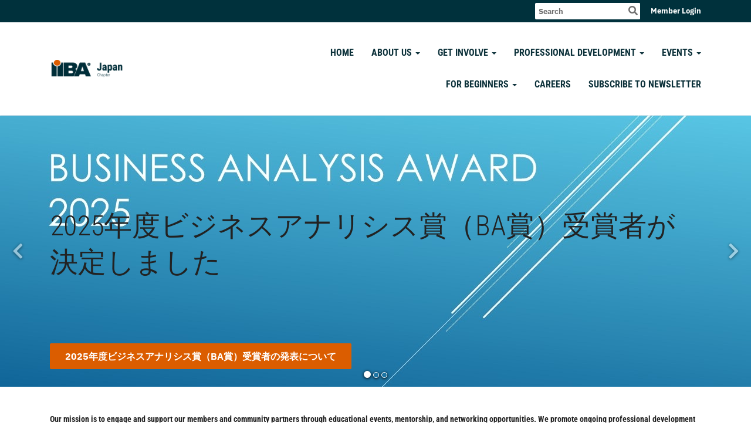

--- FILE ---
content_type: text/html
request_url: https://japan.iiba.org/news
body_size: 16126
content:
<!DOCTYPE html>
<html xmlns="http://www.w3.org/1999/xhtml" lang="en-us">


<head>
    <title>
    Home Page | Japan
</title>

<base href="https://japan.iiba.org/" id="baseHref" />
<link rel="canonical" href="https://japan.iiba.org/news" >
<meta charset="UTF-8">
<meta name="viewport" content="width=device-width, initial-scale=1">

<link href="https://globalassets.membernova.com" rel="preconnect">
<link href="https://fonts.gstatic.com" rel="preconnect" crossorigin>
<link href="https://connect.facebook.net" rel="preconnect" crossorigin>
<link rel="shortcut icon" href='https://clubrunner.blob.core.windows.net/00000400654/Favicon/favicon.png?time=639032817742287243' />
<link rel="apple-touch-icon" sizes="57x57" href='https://clubrunner.blob.core.windows.net/00000400654/Favicon/macIcon.png?time=639032817742282368' />
<link rel="apple-touch-icon" sizes="114x114" href='https://clubrunner.blob.core.windows.net/00000400654/Favicon/macIcon.png?time=639032817742282368' />
<link rel="apple-touch-icon" sizes="72x72" href='https://clubrunner.blob.core.windows.net/00000400654/Favicon/macIcon.png?time=639032817742282368' />
<link rel="apple-touch-icon" sizes="144x144" href='https://clubrunner.blob.core.windows.net/00000400654/Favicon/macIcon.png?time=639032817742282368' />


    <script type="text/javascript" src="https://globalassets.membernova.com/scripts/ajax/libs/jquery/3.5.1/jquery-3.5.1.min.js?_=639011444009302786"></script>
    <script type="text/javascript" src="https://globalassets.membernova.com/scripts/jquery-migrate/jquery-migrate-3.3.2.min.js?_=639011444009302786"></script>
    <script type="text/javascript" src="https://globalassets.membernova.com/scripts/maskedinput/1.4.1/jquery.maskedinput.min.js?_=639011444009302786"></script>
    <script type="text/javascript" src="https://globalassets.membernova.com/scripts/ajax/libs/jqueryui/1.12.1/jquery-ui.min.js?_=639011444009302786"></script>
    <script type="text/javascript" src="https://globalassets.membernova.com/scripts/ajax/jquery.validate/1.13.1/jquery.validate.min.js?_=639011444009302786"></script>
<script type="text/javascript" src="https://globalassets.membernova.com/scripts/ajax/mvc/4.0/jquery.validate.unobtrusive.min.js?_=639011444009302786"></script>
<script type="text/javascript" src="https://globalassets.membernova.com/scripts/ie7json.min.js?_=639011444009302786" defer></script>
<script type="text/javascript" src="https://globalassets.membernova.com/scripts/lazyload/lazyimage.min.js?_=639011444009302786" async></script>
<script type="text/javascript" src="https://globalassets.membernova.com/scripts/ajax/libs/jquery.imagesloaded/4.1.2/imagesloaded.pkgd.min.js?_=639011444009302786"></script>
<link type="text/css" rel="stylesheet" href="https://globalassets.membernova.com/scripts/fontawesome/latest/all.min.css?_=639011444009302786" media="print" onload="this.media='all'" />
<link type="text/css" rel="stylesheet" href="https://globalassets.membernova.com/css/jquery/ui/1.12.1/themes/smoothness/jquery-ui.min.css?_=639011444009302786" media="print" onload="this.media='all'" />
     <link type="text/css" rel="stylesheet" href="https://globalassets.membernova.com/templates/Portal-B2/IIBA/S3-OrangeTeal.dev.min.css?_=639011444009302786" />
    <link type="text/css" rel="stylesheet" href="https://globalassets.membernova.com/templates/Portal-B2/IIBA/IIBA-media.min.css?_=639011444009302786" media="print" onload="this.media='all'" />
    <script type="text/javascript" src="https://globalassets.membernova.com/scripts/bootstrap/3.4.1/bootstrap.min.js?_=639011444009302786"></script>
<script type="text/javascript" src="https://globalassets.membernova.com/scripts/bootstrap/custom/message.tooltip.progress.min.js?_=639011444009302786" async></script>
    <script type="text/javascript" src="https://globalassets.membernova.com/scripts/forms/forms.v2.min.js?_=639011444009302786" defer></script>
<script type="text/javascript" src="https://globalassets.membernova.com/scripts/navbar/navbar.all.min.js?_=639011444009302786" async></script>
<script type="text/javascript" src="https://globalassets.membernova.com/scripts/back.top.min.js?_=639011444009302786" defer></script>

     <script charset="utf-8" src="https://cdn.iframe.ly/embed.js?key=a28323fa94041abe8f6ae06645b5c3e1"></script>




    <script type="text/plain" data-category="functionality">        
        var appInsights=window.appInsights||function(a){
            function b(a){c[a]=function(){var b=arguments;c.queue.push(function(){c[a].apply(c,b)})}}var c={config:a},d=document,e=window;setTimeout(function(){var b=d.createElement("script");b.src=a.url||"https://az416426.vo.msecnd.net/scripts/a/ai.0.js",d.getElementsByTagName("script")[0].parentNode.appendChild(b)});try{c.cookie=d.cookie}catch(a){}c.queue=[];for(var f=["Event","Exception","Metric","PageView","Trace","Dependency"];f.length;)b("track"+f.pop());if(b("setAuthenticatedUserContext"),b("clearAuthenticatedUserContext"),b("startTrackEvent"),b("stopTrackEvent"),b("startTrackPage"),b("stopTrackPage"),b("flush"),!a.disableExceptionTracking){f="onerror",b("_"+f);var g=e[f];e[f]=function(a,b,d,e,h){var i=g&&g(a,b,d,e,h);return!0!==i&&c["_"+f](a,b,d,e,h),i}}return c
        }({
            instrumentationKey: "cd2f4192-fa55-4e47-8cb0-5c114645b93c"
        });

        window.appInsights=appInsights,appInsights.queue&&0===appInsights.queue.length&&appInsights.trackPageView();
    </script>



        <!-- Google Tag Manager -->
        <script type="text/plain" data-category="analytics">
            (function (w, d, s, l, i) {
            w[l] = w[l] || []; w[l].push({
            'gtm.start':
            new Date().getTime(), event: 'gtm.js'
            }); var f = d.getElementsByTagName(s)[0],
            j = d.createElement(s), dl = l != 'dataLayer' ? '&l=' + l : ''; j.async = true; j.src =
            'https://www.googletagmanager.com/gtm.js?id=' + i + dl; f.parentNode.insertBefore(j, f);
            console.log('Google Tag Manager is loaded (1)');
            })(window, document, 'script', 'dataLayer', 'GTM-WVNSPHPX');
            
        </script>
        <!-- End Google Tag Manager -->
        <!-- Google Tag Manager -->
        <script type="text/plain" data-category="analytics">
            (function (w, d, s, l, i) {
            w[l] = w[l] || []; w[l].push({
            'gtm.start':
            new Date().getTime(), event: 'gtm.js'
            }); var f = d.getElementsByTagName(s)[0],
            j = d.createElement(s), dl = l != 'dataLayer' ? '&l=' + l : ''; j.async = true; j.src =
            'https://www.googletagmanager.com/gtm.js?id=' + i + dl; f.parentNode.insertBefore(j, f);
            })(window, document, 'script', 'dataLayer', 'GTM-WVNSPHPX');
            console.log('Google Tag Manager is loaded (2)');
        </script>
        <!-- End Google Tag Manager -->




    <link rel="stylesheet" href="https://globalassets.membernova.com/scripts/cookieconsent-3.0.1/dist/cookieconsent.css?_=639011444009302786">

<script type="text/javascript" src='https://globalassets.membernova.com/scripts/cookieconsent-3.0.1/dist/cookieconsent.umd.js?_=639011444009302786' async></script>

<script type="text/javascript">
    function clearAllCookies() {
        var cookies = document.cookie.split("; ");
        for (var c = 0; c < cookies.length; c++) {
            var d = window.location.hostname.split(".");
            while (d.length > 0) {
                var cookieBase = encodeURIComponent(cookies[c].split(";")[0].split("=")[0]) + '=; expires=Thu, 01-Jan-1970 00:00:01 GMT; domain=' + d.join('.') + ' ;path=';
                var p = location.pathname.split('/');
                document.cookie = cookieBase + '/';
                while (p.length > 0) {
                    document.cookie = cookieBase + p.join('/');
                    p.pop();
                };
                d.shift();
            }
        }
    }

    function getRootDomain() {
        const hostname = window.location.hostname;

        // Split the hostname into parts
        const parts = hostname.split('.').reverse();

        // If the hostname has at least two parts (e.g., "sub.example.com"),
        // return the top-level domain and the second-level domain
        if (parts.length >= 2) {
            let domain = parts[1] + '.' + parts[0]; // "example.com"

            // Handle cases with country code top-level domains (e.g., "example.co.uk")
            if (parts.length > 2 && parts[0].length === 2 && parts[1].length === 2) {
                domain = parts[2] + '.' + parts[1] + '.' + parts[0]; // "example.co.uk"
            }

            return domain;
        }

        // If the hostname doesn't have multiple parts, return it as is (e.g., "localhost")
        return hostname;
    }




            window.addEventListener("load", function () {
                // Check if the 'cc_cookie' exists
                if (!document.cookie.split(';').some((item) => item.trim().startsWith('cc_cookie'))) {
                    // Clear all cookies if 'cc_cookie' is not found
                    clearAllCookies();
                }


                CookieConsent.run({
                    guiOptions: {
                        consentModal: {
                            layout: 'box wide',
                            position: 'bottom left',
                            flipButtons: true,
                        }
                    },

                    cookie: {
                        name: 'cc_cookie',
                        domain: 'japan.iiba.org' != '' ? 'japan.iiba.org' : getRootDomain(),
                        path: '/',
                    },

                    onFirstConsent: onFirstConsent,
                    onConsent: onConsent,
                    onChange: onConsentChange,

                    revision: 0, // increment this number to force showing the consent modal again

                    categories: {
                        necessary: {
                            enabled: true,  // this category is enabled by default
                            readOnly: true  // this category cannot be disabled
                        },
                        functionality: {
                            enabled: false,    //To be in compliance we need to let the pre ticked off for non necessary cookies.
                            readOnly: false,
                            autoClear: {
                                cookies: [
                                    {
                                        name: 'ai_session',   // string: exact cookie name
                                    },
                                    {
                                        name: 'ai_session',   // string: exact cookie name
                                        domain: 'clubrunner.ca'
                                    },
                                    {
                                        name: 'ai_session',   // string: exact cookie name
                                        domain: 'membernova.com'
                                    },
                                    {
                                        name: 'ai_user',   // string: exact cookie name
                                    },
                                    {
                                        name: 'ai_user',   // string: exact cookie name
                                        domain: 'clubrunner.ca'
                                    },
                                    {
                                        name: 'ai_user',   // string: exact cookie name
                                        domain: 'membernova.com'
                                    },                                    
                                    {
                                        name: /^__unam/,   // regex: match all cookies starting with '_unam'                                        
                                    },
                                    {
                                        name: /^__unam/,   // regex: match all cookies starting with '_unam'
                                        domain: 'clubrunner.ca'
                                    },
                                    {
                                        name: /^__unam/,   // regex: match all cookies starting with '_unam'
                                        domain: 'membernova.com'
                                    },
                                ]
                            },
                        },
                        analytics: {
                            enabled: false,    //To be in compliance we need to let the pre ticked off for non necessary cookies.
                            //AutoClear just clear the cookies when user change the preferences, it doesnt control it automatically
                            autoClear: {
                                cookies: [
                                    // clear analytics cookies from top-level domain
                                    {
                                        name: /^_ga/,   // regex: match all cookies starting with '_ga'
                                        domain: 'clubrunner.ca'
                                    },
                                    {
                                        name: '_gid',   // string: exact cookie name
                                        domain: 'clubrunner.ca'
                                    },
                                    {
                                        name: /^_ga/,   // regex: match all cookies starting with '_ga'
                                        domain: 'membernova.com'
                                    },
                                    {
                                        name: '_gid',   // string: exact cookie name
                                        domain: 'membernova.com'
                                    },
                                    // clear analytics cookies from current subdomain
                                    {
                                        name: /^_ga/,   // regex: match all cookies starting with '_ga'                                        
                                    },
                                    {
                                        name: '_gid',   // string: exact cookie name                                        
                                    },
                                ]
                            },                           
                        },
                        advertising: {
                            enabled: false, //To be in compliance we need to let the pre ticked off for non necessary cookies.
                            readOnly: false
                        }
                    },

                    language: {
                        default: 'en',
                        translations: {
                            en: {
                                consentModal: {
                                    title: 'We Use Cookies',
                                    description: "We use cookies to improve your browsing experience, secure our platform, and analyze our traffic. For more information about what cookies we use and how, please review our <a href='http://japan.iiba.org/cookie-policy'>Cookie Policy</a>. <br> {{revisionMessage}}",
                                    revisionMessage: 'We have updated our cookie policy. Please review the changes before continuing.', //This message will be shown when the revision is increased and the modal is displayed again
                                    acceptAllBtn: 'Accept All',
                                    acceptNecessaryBtn: 'Reject All',
                                    showPreferencesBtn: 'Manage Preferences',
                                    footer: `
                                        <a href='http://japan.iiba.org/privacy-policy'>Privacy Statement</a>
                                        <a href='http://japan.iiba.org/cookie-policy'>Cookie Policy</a>
                                    `
                                },
                                preferencesModal: {
                                    title: 'Manage Cookie Preferences',                                    
                                    acceptAllBtn: 'Accept All',
                                    acceptNecessaryBtn: 'Reject All',
                                    savePreferencesBtn: 'Save Preferences',
                                    closeIconLabel: 'Close',
                                    sections: [
                                        {
                                            title: 'Cookie Usage',
                                            description: 'We use cookies to optimize your experience, personalize content, and gather data to improve performance.'
                                        },
                                        {
                                            title: 'Strictly Necessary Cookies',
                                            description: 'These cookies are essential for the proper functioning of the website and cannot be disabled.',                                            
                                            linkedCategory: 'necessary'
                                        },
                                        {
                                            title: 'Functionality Cookies',
                                            description: 'These cookies collect information to enable enhanced functionality and personalization on our website. Without them, some or all services may not function properly. All of the data is anonymized and cannot be used to identify you.',
                                            linkedCategory: 'functionality'
                                        },
                                        {
                                            title: 'Performance &amp; Analytics Cookies',
                                            description: 'These cookies collect information about how you use our website so that we may improve the performance and track engagement. All of the data is anonymized and cannot be used to identify you.',
                                            linkedCategory: 'analytics'
                                        },
                                        {
                                            title: 'Advertisement Cookies',
                                            description: 'These cookies are used to provide visitors with customized advertisements based on the pages you visited previously and to analyze the effectiveness of the ad campaigns.',
                                            linkedCategory: 'advertising'
                                        },
                                        {
                                            title: 'Understanding Your Cookie Preferences',
                                            description: "If you have questions about your options or you need more information, please visit our <a href='http://japan.iiba.org/cookie-policy'>Cookie Policy</a>."
                                        }
                                    ]
                                }
                            }
                        }
                    }
                });

            });

            function onFirstConsent() {                
                updateGtmGaConsent();
                updateUserConsent();
            }

            function onConsentChange() {                
                updateGtmGaConsent();
                updateUserConsent();
            }

            function onConsent() {
                //Attention this function is triggered every page load, if you want to get the consent when the user accept or revoked the cookies you have to use onConsentChange                
            }

            function updateGtmGaConsent() {               
                //TODO: Implement the logic to update the google tag manager consent

                //This was a test but it's not working 
                // let preferences = {
                //     analytics_storage: "denied",
                //     ad_storage: "denied",
                //     ad_user_data: "denied",
                //     ad_personalization: "denied"
                // };


                // CookieConsent.getUserPreferences().acceptedCategories.forEach(category => {
                //     if (category === 'analytics') {
                //         preferences.analytics_storage = "granted";
                //     }
                //     if (category === 'advertising') {
                //         preferences.ad_storage = "granted";
                //         preferences.ad_user_data = "granted";
                //         preferences.ad_personalization = "granted";
                //     }
                // });

                // if (preferences) {
                //     setTimeout(function () {
                        
                //         window.dataLayer = window.dataLayer || [];

                //         function gtag() {
                //             window.dataLayer.push(arguments);
                //         }

                //         gtag("consent", "update", preferences);

                //         console.log("gtag sent!");

                //         setTimeout(function () {
                //             window.location.reload();
                //         }, 1000);

                //     }, 1000);                 
                // }
            }

            function updateUserConsent(cookieConsent) {
                // Retrieve all the fields
                const cookie = CookieConsent.getCookie();
                const preferences = CookieConsent.getUserPreferences();

                // Prepare the content
                const userConsent = {
                    consentId: cookie.consentId,
                    revision: cookie.revision,
                    acceptType: preferences.acceptType,
                    acceptedCategories: preferences.acceptedCategories,
                    rejectedCategories: preferences.rejectedCategories
                };

                // Send the data to backend                
                fetch('/400654/cookie-policy/log', {
                    method: 'POST',
                    headers: {
                        'Content-Type': 'application/json'
                    },
                    body: JSON.stringify(userConsent)
                });

            }
        </script>

    
</head>

<body id="bodyContent">
    
        <!-- Google Tag Manager (noscript) -->
        <noscript>
            <iframe src="https://www.googletagmanager.com/ns.html?id=GTM-WVNSPHPX"
                    height="0" width="0" style="display:none;visibility:hidden"></iframe>
        </noscript>
        <!-- End Google Tag Manager (noscript) -->
        <!-- Google Tag Manager (noscript) -->
        <noscript>
            <iframe src="https://www.googletagmanager.com/ns.html?id=GTM-WVNSPHPX"
                    height="0" width="0" style="display:none;visibility:hidden"></iframe>
        </noscript>
        <!-- End Google Tag Manager (noscript) -->

    
<div id="fb-root"></div>

    <script>
              document.addEventListener('DOMContentLoaded', function () 
              {
                  document.querySelectorAll('fb\\:like, .fb-like, .fb_iframe_widget').forEach(el => el.style.display = 'none');
              });
    </script>
    <script type="text/plain" data-category="functionality">
        (function (d, s, id) {
        var js, fjs = d.getElementsByTagName(s)[0];
        if (d.getElementById(id)) return;
        js = d.createElement(s); js.id = id;
        js.src = "https://connect.facebook.net/en_US/all.js#xfbml=1";
        fjs.parentNode.insertBefore(js, fjs);
        } (document, 'script', 'facebook-jssdk'));
    </script>


        <div class="navbar-fixed-top float-menu">

            

    <div class="login-band">
        <div class="container">
            <div class="loginbar">
                


                <div class="login-area">
                    
    <div class="input-group search-bar">
        <span class="input-group-addon">
            <a onclick="doSearch()"><i class="fas fa-search"></i></a>
        </span>
        <input id="searchString" type="search" class="field-control search-string" placeholder="Search" aria-label="search">
        
    </div><!-- /input-group -->

<div class='loginArea2'>
    <div class="loginArea3">

            <span class="logout-link">
                <a href="https://web.membernova.com/400654/User/Login?OriginalUrl=5Yn94TlzyC5kE3IEwN0IbSD7jcvynIW3Ri70gFABixYdi14WNiD0cyZLGU7rV7KU">Member Login</a>
            </span>
    </div>
</div>

<script type="text/javascript">

    $(function () {
        $("#searchString").keyup(function (event) {
            if (event.keyCode == 13) {
                doSearch();
            }
        });
    });


    function doSearch() {
        var searchString = $("#searchString").val();

        searchString = replaceAll(searchString, ".", "-~0-");
        searchString = replaceAll(searchString, "%", "-~1-");
        searchString = replaceAll(searchString, "?", "-~2-");
        searchString = replaceAll(searchString, ":", "-~3-");
        searchString = replaceAll(searchString, "/", "-~4-");
        searchString = replaceAll(searchString, "+", "-~5-");
        searchString = replaceAll(searchString, "*", "-~6-");
        searchString = replaceAll(searchString, "&", "-~7-");
        searchString = replaceAll(searchString, "\"", "-~8-");

        searchString = encodeURIComponent(searchString);
        console.log(searchString);
        var redirectUrl = $('#baseHref').attr("href") + "Search/" + searchString;

        console.log(redirectUrl);

        window.location.href = redirectUrl;
    }

    //	function replaceAll(str, find, replace) {
    //	    return str.replace(new RegExp(find, 'g'), replace);
    //	}

    function replaceAll(str, search, replacement) {
        return str.split(search).join(replacement);
    };

    // Search focus
    $('#searchString').on('focus', function () {
        $('.input-group-addon').addClass('focus');
        $(this).addClass('active');
    });

    $('#searchString').on('focusout', function () {
        $('.input-group-addon').removeClass('focus');
    });
</script>

                </div>

            </div>
        </div>
    </div>

<div id="TraceInfo">
    
</div>
            
                
                    


<nav class="navbar navbar-default" aria-label="page navigation">
    <div class="container float-menu-vertical-align">
        <div class="navbar-header">
            <button type="button" class="navbar-toggle" data-toggle="collapse" data-target="#navbar" aria-expanded="false" aria-controls="navbar">
                <span class="sr-only">Toggle navigation</span>
                <span class="icon-bar"></span>
                <span class="icon-bar"></span>
                <span class="icon-bar"></span>
            </button>
                <a href="" class="navbar-brand" tabindex="-1">
                            <img src="https://clubrunner.blob.core.windows.net/00000400654/ThemeLogos/en-us/LightBG_japan-website-logo-inline-dark.png" alt="Japan logo" role="img" />
                </a>
        </div>
        <div class="navbar-collapse collapse" id="navbar" aria-expanded="true">
            <ul class="nav navbar-nav">
                <li class=""><a href=" " target="_self" title="" class="" tabindex="0">Home</a></li><li class="dropdown"><a class="dropdown-toggle" data-toggle="dropdown" title="" tabindex="0" aria-haspopup="true" aria-expanded="false">ABOUT US<b class="caret" aria-hidden="true"></b></a><ul class="dropdown-menu"><li class=""><a href="page/about-iiba" target="_self" title="About IIBA" class="" tabindex="0">About IIBA</a></li><li class=""><a href="page/governance" target="_self" title="" class="" tabindex="0">Governance</a></li><li class=""><a href="page/chapter-officers" target="_self" title="" class="" tabindex="0">Chapter Officers</a></li><li class=""><a href="page/committees(部会・委員会)" target="_self" title="" class="" tabindex="0">Committees(部会・委員会活動)</a></li><li class=""><a href="singleemail/contactus" target="_self" title="" class="" tabindex="0">Contact Us(問合せ先)</a></li><li class=""><a href="page/aboutba" target="_self" title="" class="" tabindex="0">about　BA</a></li><li class="dropdown"><a class="dropdown-toggle" data-toggle="dropdown" title="IIBA JAPAN CHAPTER" tabindex="0" aria-haspopup="true" aria-expanded="false">Japan Chapter<b class="caret" aria-hidden="true"></b></a><ul class="dropdown-menu"><li class=""><a href="https://www.iiba.org/footer/policies/iiba-privacy-policy/" target="_blank" title="" class="" tabindex="0">Privacy Policy</a></li><li class=""><a href="page/privacy-policy" target="_self" title="PRIVACY POLICY" class="" tabindex="0">Privacy policy (日本支部)</a></li><li class=""><a href="page/ci-and-trademark-policy" target="_self" title="CIと商標のポリシー " class="" tabindex="0">CI and Trademark Policy</a></li><li class=""><a href="https://www.iiba.org/footer/terms-of-use/" target="_blank" title="" class="" tabindex="0">Terms of Use</a></li><li class=""><a href="page/sponsoring-organization" target="_self" title="" class="" tabindex="0">Sponsoring Organization (協賛団体)</a></li><li class="dropdown"><a class="dropdown-toggle" data-toggle="dropdown" title="" tabindex="0" aria-haspopup="true" aria-expanded="false">Member Only (会員限定：ログインが必要です)<b class="caret" aria-hidden="true"></b></a><ul class="dropdown-menu"><li class=""><a href="page/2025年度iiba®日本支部年次総会資料" target="_self" title="" class="" tabindex="0">2025年度IIBA®日本支部年次総会資料</a></li><li class=""><a href="page/日本支部開催セミナー動画公開" target="_self" title="" class="" tabindex="0">日本支部セミナー動画公開</a></li><li class=""><a href="page/ba-frontline" target="_self" title="" class="" tabindex="0">BAFrontline (会員専用)</a></li><li class=""><a href="page/2024-iiba日本支部フォーラム講演資料等の共有" target="_self" title="" class="" tabindex="0">2025IIBA日本支部フォーラム講演資料共有</a></li></ul></li><li class=""><a href="page/public-notice" target="_self" title="" class="" tabindex="0">電子公告</a></li></ul></li><li class=""><a href="https://store.iiba-japan.org/" target="_self" title="" class="" tabindex="0">IIBA日本支部ブックストア</a></li><li class=""><a href="page/japanese-contents" target="_self" title="" class="" tabindex="0">Japanese Contents</a></li><li class=""><a href="page/ba_frotline_intro" target="_self" title="" class="" tabindex="0">BA Frontline</a></li></ul></li><li class="dropdown"><a class="dropdown-toggle" data-toggle="dropdown" title="" tabindex="0" aria-haspopup="true" aria-expanded="false">GET INVOLVE<b class="caret" aria-hidden="true"></b></a><ul class="dropdown-menu"><li class=""><a href="https://www.iiba.org/business-analysis-membership/how-to-become-a-member/" target="_blank" title="" class="" tabindex="0">会員加入はこちら（本部サイト）</a></li><li class=""><a href="page/membership(個人会員)" target="_self" title="" class="" tabindex="0">MemberShip (個人会員)</a></li><li class=""><a href="page/1-column-11" target="_self" title="" class="" tabindex="0">Sponcer (法人スポンサー)</a></li><li class=""><a href="page/volunteer" target="_self" title="" class="" tabindex="0">Volunteer (日本支部ボランティア)</a></li></ul></li><li class="dropdown"><a class="dropdown-toggle" data-toggle="dropdown" title="" tabindex="0" aria-haspopup="true" aria-expanded="false">PROFESSIONAL DEVELOPMENT<b class="caret" aria-hidden="true"></b></a><ul class="dropdown-menu"><li class=""><a href="https://www.iiba.org/business-analysis-certifications/iiba-certifications/" target="_blank" title="" class="" tabindex="0">Certification (本部)</a></li><li class=""><a href="page/cert_info" target="_self" title="" class="" tabindex="0">Certification (認定)</a></li><li class=""><a href="page/cert_rpt" target="_self" title="" class="" tabindex="0">Success Stories (合格体験記)</a></li><li class=""><a href="page/eep" target="_blank" title="" class="" tabindex="0">EEP (教育プロバイダー)</a></li></ul></li><li class="dropdown"><a class="dropdown-toggle" data-toggle="dropdown" title="" tabindex="0" aria-haspopup="true" aria-expanded="false">EVENTS<b class="caret" aria-hidden="true"></b></a><ul class="dropdown-menu"><li class=""><a href="events/calendar" target="_self" title="" class="" tabindex="0">Chapter Events</a></li><li class=""><a href="https://www.iiba.org/professional-development/knowledge-centre/webinars/" target="_blank" title="" class="" tabindex="0">IIBA Webinars</a></li></ul></li><li class="dropdown"><a class="dropdown-toggle" data-toggle="dropdown" title="入門編" tabindex="0" aria-haspopup="true" aria-expanded="false">FOR BEGINNERS<b class="caret" aria-hidden="true"></b></a><ul class="dropdown-menu"><li class=""><a href="page/for-bigineers" target="_self" title="" class="" tabindex="0">ビジネスアナリシス初学者のみなさまへ</a></li></ul></li><li class=""><a href="https://www.iiba.org/career-resources/careercenter/" target="_blank" title="" class="" tabindex="0">CAREERS</a></li><li class=""><a href="form/subscribe-to-newsletter" target="_self" title="" class="" tabindex="0">SUBSCRIBE TO NEWSLETTER</a></li>
            </ul>
        </div>
    </div>
</nav>
                

        </div>
    <main class="main-content-wrapper homepage custom-home-page">
        <div class="content-wrapper">
            
        </div>
        


<div class="HomeContentWrapper">
    
<script type="text/javascript" src="https://globalassets.membernova.com/scripts/uiblock/jquery.blockUI.min.js?_=639011444009302786" async></script>

<div style="display: none;" id="blockUiMessage">
    <div id="bulletinPublishing2"><i class="fas fa-spinner fa-spin"></i></div>
</div>

<script type="text/javascript">
    // Prevent multiple submit
    var canBlock = true;
    $(function ()
    {
        $('form').submit(function()
        {
            // Don't block UI on CkEditor5 EmbedMedia form submit.
            if (this.classList.contains('ck-media-form')) {
                return;
            }
            if (!canBlock)
            {
                return true;
            }
            else
                if ($("form").valid())
                {
                    blockUi();
                    return true;
                }
                else
                {
                    return false;
                }
        });
    });


    function blockUi()
    {
        $.blockUI(
            {
                theme: true,
                title: '',
                message: $("#blockUiMessage"),
                baseZ: 2000,
                draggable: false,
                onBlock: function() {
					$(".blockPage").addClass( "" )
				}

            });
    }

    function unBlockUi()
    {
        $.unblockUI();

    }


    function setNoBlock(){
        canBlock = false;
    }

    function setBlock() {
        canBlock = true;
    }
</script>
		

    <section class="band-1 band-wrapper">
        <div class="single-column">
            <section class="PageWidget" style="">
    <div class="boxContainer1NoFrameNoBorder">
        <div class="boxContainer2NoFrameNoBorder">
            <div class="MainWidgetWrapper carousel">
                <div class="WidgetNoBorder " style="">
                    <div style="">
                        <div class="WidgetWrapper">
                            



<script type="text/javascript">
    try{
        isSwiperResourcesAlreadyIncluded; 
    }
    catch(e) {
        if(e.name == "ReferenceError") {
            isSwiperResourcesAlreadyIncluded = true;
            var linkCSS = document.createElement('link');
            document.getElementsByTagName('head')[0].appendChild(linkCSS);
            linkCSS.rel = 'stylesheet';
            linkCSS.type = 'text/css';
            linkCSS.href = 'https://globalassets.membernova.com/scripts/swiper/swiper.min.css?_=638987266468803240';
            var scriptSwipe = document.createElement('script');
            document.getElementsByTagName('head')[0].appendChild(scriptSwipe);
            scriptSwipe.id = 'swiperScript';
            scriptSwipe.type  = 'text/javascript';
            scriptSwipe.async = true;
            scriptSwipe.src   = 'https://globalassets.membernova.com/scripts/swiper/swiper.min.js?_=638987266468803240';
        }
    }
</script>


    <script type="text/javascript">

    $(function () {
        $('#C0D4426C3AD45411983C2BAB4454E808E .swiper-container.carousel-scrollable').each(function (n) {

            if ('C0D4426C3AD45411983C2BAB4454E808E' !== '') {
                n = 'C0D4426C3AD45411983C2BAB4454E808E-' + n;
            }

            var swipeClass = 'carousel-scrollable-' + n;

            if (!$(this).hasClass(swipeClass)) {
                $(this).addClass('carousel-scrollable-' + n).attr('data-swipe', n);
                var SwiperItem = 'carouselScrollable' + n;

                var PagingControl = 'carouselScrollable-pagination-' + n;
                var SwipeNext = 'carouselScrollable-button-next-' + n;
                var SwipePrev = 'carouselScrollable-button-prev-' + n;
                var prevRatio = 0.0;

                swiperPagination($(this), PagingControl);
                swiperControls($(this), SwipeNext, SwipePrev);

                if (typeof Swiper != 'function') {
                    $.getScript('https://globalassets.membernova.com/scripts/swiper/swiper.min.js?_=638987266468803240').then(function () {
                        swiperInitSettings();
                        swiperInit();
                    })
                } else {
                    swiperInitSettings();
                    swiperInit();
                }

                function swiperInitSettings() {
                    SwiperItem = new Swiper('.swiper-container.carousel-scrollable.carousel-scrollable-' + n, {
                        // Optional parameters
                        direction: 'horizontal',
                        loop: true,
                        preloadImages: true,
                        // updateOnImagesReady: true, // optional
                        slidesPerView: 'auto', 
                        spaceBetween: 0, 
                        effect: 'slide',  //"slide", "fade", "cube", "coverflow" or "flip"
                        centeredSlides: false,
                        //grabCursor: true,
                        parallax: true,
                        // init: false,
                        observer: true,
                        observeParents: true,

                        lazy: {
                            loadPrevNext: true,
                        },
                        watchSlidesVisibility: true,
                        loadOnTransitionStart: true,
                                                loadPrevNext: true,
                        allowTouchMove: true,
                        autoplay: {
                            delay: 3000,
                            speed: 3000,
                            disableOnInteraction: false,
                            stop: true,
                        },
                        pagination: {
                            el: '.' + PagingControl,
                            clickable: true,
                            type: 'bullets', //"bullets", "fraction", "progressbar" or "custom"
                            dynamicBullets: false, // only few bullets will display at one time
                            modifierClass: 'swiper-pagination-', //CustomBullet = null,
                            bulletClass: 'swiper-pagination-bullet',
                            bulletActiveClass: 'swiper-pagination-bullet-active',
                        },

                        // Navigation arrows
                        navigation: {
                            nextEl: '.' + SwipeNext,
                            prevEl: '.' + SwipePrev,
                        },
                        //loopAdditionalSlides: 10,
                        //loopedSlides: 10,\
                        autoHeight: true,
                        init: false,
                        //hashNavigation: {
                        //    watchState: true,
                        //    replaceState: true
                        //},
                        on: {
                            init: function () {
                                //SwiperItemAnimation.init(this).animate();
                                if ($('#preview-container, #divThemeType').length) {
                                    disableSwiper(SwiperItem);
                                }

                                else {
                                    swiperResize(SwiperItem);
                                        swiperPause(SwiperItem, swipeClass);
                                }
                                                            },
                            slideChange: function () {
                                //SwiperItemAnimation.init(this).animate();
                            }
                        },

                    })
                }

                $(window).on('resize load', function () {
                    if ($('#preview-container, #divThemeType').length) {
                        disableSwiper(SwiperItem);
                    }

                    else {
                        swiperResize(SwiperItem);
                    }
                                    });

                function swiperPagination(swiper, paging) {
                    if ($(swiper).siblings('.swiper-pagination').length) {
                        $(swiper).siblings('.swiper-pagination').addClass(paging);
                    }
                    else if ($(swiper).find('.swiper-pagination').length) {
                        $(swiper).find('.swiper-pagination').addClass(paging);
                    }
                }

                function swiperControls(swiper, next, prev) {
                    if ($(swiper).siblings('.swiper-controls').length) {
                        $(swiper).siblings('.swiper-controls').children('.swiper-button-prev').addClass(prev);
                        $(swiper).siblings('.swiper-controls').children('.swiper-button-next').addClass(next);
                    }
                    else if ($(swiper).find('.swiper-controls').length) {
                        $(swiper).find('.swiper-controls').children('.swiper-button-prev').addClass(prev);
                        $(swiper).find('.swiper-controls').children('.swiper-button-next').addClass(next);
                    }
                }

                function toggleSwiper(swiper) {
                    swiper.update();
                }

                function swiperInit() {
                    if ($('#preview-container, #divThemeType').length) {
                        SwiperItem.init();
                    }
                    else {
                        SwiperItem.init();
                    }
                }

                function disableSwiper(swiper) {
                    swiper.autoplay.stop();
                    //swiper.noSwiping == false;
                    swiper.allowSlideNext = false;
                    swiper.allowSlidePrev = false;
                    swiper.allowTouchMove = false;
                }


                function swiperResize(swiper) {
                    if ("True" == "True" && $('.' + swipeClass).attr('data-init') == true) {
                        if ($('.' + swipeClass).closest('.card-swipe').find('.swiper-controls').length) {
                            if ($('.' + swipeClass).closest('.card-swipe').find('.swiper-controls').css('display') == 'none') {
                                $('.' + swipeClass).closest('.card-swipe');
                                SwiperItem.autoplay.stop();
                            }
                            else {
                                $('.' + swipeClass).closest('.card-swipe');
                                SwiperItem.autoplay.start();
                            }
                        }
                    }
                }

                function swiperPause(swiper) {
                    var swipeParent = $('.' + swipeClass).parent();
                    //console.log('Item: ' + $(swiper).attr('class'));
                    $(swipeParent).addClass('autoplay-started');
                    $(swipeParent).on('focusin', function () {
                        if ($(this).has(document.activeElement).length && $(this).hasClass('autoplay-started')) {
                            $(this).removeClass('autoplay-started').addClass('autoplay-stopped');
                            swiper.autoplay.stop();
                        }
                    }).on('focusout', function () {
                        if ($(this).has(document.activeElement).length == 0 && $(this).hasClass('autoplay-stopped')) {
                            $(this).removeClass('autoplay-stopped').addClass('autoplay-started');
                            if (!$(this).hasClass('swiper-onhover')) {
                                swiper.autoplay.start();
                            }
                        }
                    });
                    $(swipeParent).on('mouseover', function () {
                        $(this).addClass('swiper-onhover');
                        if ($(this).hasClass('autoplay-started')) {
                            swiper.autoplay.stop();
                        }
                    }).on('mouseout', function () {
                        $(this).removeClass('swiper-onhover');
                        if ($(this).hasClass('autoplay-started')) {
                            swiper.autoplay.start();
                        }
                    });
                }
                
                // Set up intersection observer
                function intersectObserverStart() {
                    window.addEventListener("load", function (event) {
                        boxElement = document.querySelector('.swiper-container.carousel-scrollable.carousel-scrollable-' + n);
                        createObserver();
                    }, false);
                }

                function createObserver() {
                    var observer;

                    var options = {
                        root: null,
                        rootMargin: "100px 0px 100px 0px",
                        threshold: 0.0
                    };

                    observer = new IntersectionObserver(handleIntersect, options);
                    observer.observe(boxElement);
                }

                function buildThresholdList() {
                    var thresholds = [];
                    var numSteps = 20;

                    for (var i=1.0; i<=numSteps; i++) {
                    var ratio = i/numSteps;
                        thresholds.push(ratio);
                    }

                    thresholds.push(0);
                    return thresholds;
                }

                function handleIntersect(entries, observer) {
                    // Function to make IE9+ support forEach: // without causes carousel to break
                    if (window.NodeList && !NodeList.prototype.forEach) {
                        NodeList.prototype.forEach = Array.prototype.forEach;
                    }

                    entries.forEach( function(entry) {
                        if (entry.intersectionRatio > prevRatio) {
                            if ($('.' + swipeClass).attr('data-init')) {
                                SwiperItem.autoplay.start();
                            }
                            else {
                                SwiperItem.init();
                                $('.' + swipeClass).attr('data-init', 'true')
                            }
                        } 

                        else if ($('.' + swipeClass).attr('data-init')) {
                            SwiperItem.autoplay.stop();
                        }
                        
                        prevRatio = entry.intersectionRatio;
                    });
                }
            }
        });
    });

    </script>

<div id="C0D4426C3AD45411983C2BAB4454E808E" class="carousel-container column-count-3">
    <div class="swiper-container carousel-scrollable">
        <div class="swiper-wrapper">
                <div class="swiper-slide">
                    <div class="item active">
                            <div class="carousel-background" style="">
                                <img class="carousel-img" style="filter: opacity(1);" src="https://clubrunner.blob.core.windows.net/00000400654/Carousels/dynamic-carousel-3/BA-E8-B3-9E2025-E7-99-BA-E8-A1-A8_20251120-020518.jpg" srcset="https://clubrunner.blob.core.windows.net/00000400654/mobile/Carousels/dynamic-carousel-3/BA-E8-B3-9E2025-E7-99-BA-E8-A1-A8_20251120-020518.jpg 800w, https://clubrunner.blob.core.windows.net/00000400654/Carousels/dynamic-carousel-3/BA-E8-B3-9E2025-E7-99-BA-E8-A1-A8_20251120-020518.jpg 1980w" data-sizes="(max-width: 800px) 800px, 1980px" loading="lazy">

                            </div>
                            <div class="carousel-content content-bottom">
                                <div class="content-container">
                                    <div class="content-block">
                                                <h1 class="carousel-title"></h1>
                                                <div class="carousel-description"><h1>2025年度ビジネスアナリシス賞（BA賞）受賞者が決定しました</h1>

<div>&nbsp;</div>

<div>&nbsp;</div>

<div>&nbsp;</div>
</div>

                                                <a class="btn btn-primary" href="https://japan.iiba.org/page/ba-award-2025/" target="_blank">2025&#x5E74;&#x5EA6;&#x30D3;&#x30B8;&#x30CD;&#x30B9;&#x30A2;&#x30CA;&#x30EA;&#x30B7;&#x30B9;&#x8CDE;&#xFF08;BA&#x8CDE;&#xFF09;&#x53D7;&#x8CDE;&#x8005;&#x306E;&#x767A;&#x8868;&#x306B;&#x3064;&#x3044;&#x3066;</a>
                                    </div>
                                </div>
                            </div>
                    </div>
                </div>
                <div class="swiper-slide">
                    <div class="item ">
                            <div class="carousel-background" style="">
                                    <img class="carousel-img swiper-lazy" style="filter: opacity(1);" src="https://clubrunner.blob.core.windows.net/00000400654/tiny/Carousels/dynamic-carousel-3/Banner-1920x600-3.jpg" data-src="https://clubrunner.blob.core.windows.net/00000400654/Carousels/dynamic-carousel-3/Banner-1920x600-3.jpg" data-srcset="https://clubrunner.blob.core.windows.net/00000400654/mobile/Carousels/dynamic-carousel-3/Banner-1920x600-3.jpg 800w, https://clubrunner.blob.core.windows.net/00000400654/tablet/Carousels/dynamic-carousel-3/Banner-1920x600-3.jpg 1600w, https://clubrunner.blob.core.windows.net/00000400654/Carousels/dynamic-carousel-3/Banner-1920x600-3.jpg 1980w" data-sizes="(max-width: 800px) 800px, (max-width: 1600px) 1600px, 1980px" loading="lazy">

                            </div>
                            <div class="carousel-content content-bottom">
                                <div class="content-container">
                                    <div class="content-block">
                                                <h1 class="carousel-title"></h1>
                                                <div class="carousel-description"><div><strong><span style="color:#000000"><span style="font-family:roboto condensed,roboto_condensed variant0,tofu"><span style="font-size:48px">IIBAに参加してみませんか</span></span></span></strong></div>

<div><span style="font-family:ibm plex sans,ibm_plex_sans,ibm_plex_sans variant1,tofu"><span style="color:#000000"><span style="font-size:24px">IIBA日本支部では、日本のビジネスアナリシス・コミュニティの皆さんに対して<br />
いろんなイベントを企画しています。これから開催されるイベントを確認してみてください。</span></span></span></div>
</div>

                                                <a class="btn btn-primary" href="events/calendar">&#x30A4;&#x30D9;&#x30F3;&#x30C8;&#x30AB;&#x30EC;&#x30F3;&#x30C0;&#x30FC;</a>
                                    </div>
                                </div>
                            </div>
                    </div>
                </div>
                <div class="swiper-slide">
                    <div class="item ">
                            <div class="carousel-background" style="">
                                    <img class="carousel-img swiper-lazy" style="filter: opacity(1);" src="https://clubrunner.blob.core.windows.net/00000400654/thumb/Carousels/dynamic-carousel-3/Banner-1920x600-2.jpg" data-src="https://clubrunner.blob.core.windows.net/00000400654/Carousels/dynamic-carousel-3/Banner-1920x600-2.jpg" data-srcset="https://clubrunner.blob.core.windows.net/00000400654/Carousels/dynamic-carousel-3/Banner-1920x600-2.jpg 1980w" data-sizes="1980px" loading="lazy">

                            </div>
                            <div class="carousel-content content-bottom">
                                <div class="content-container">
                                    <div class="content-block">
                                                <h1 class="carousel-title"></h1>
                                                <div class="carousel-description"><div><span style="font-size:48px"><strong><span style="font-family:roboto condensed,roboto_condensed variant0,tofu"><span style="color:#000000">Join Us</span></span></strong></span></div>

<div>&nbsp;</div>

<div><span style="font-size:24px"><span style="color:#000000"><span style="font-family:ibm plex sans,ibm_plex_sans,ibm_plex_sans variant1,tofu">We host events for our local business ananlysis community.</span></span></span></div>

<div><span style="font-size:24px"><span style="color:#000000"><span style="font-family:ibm plex sans,ibm_plex_sans,ibm_plex_sans variant1,tofu">Take a look at our upcoming events.</span></span></span></div>
</div>

                                                <a class="btn btn-primary" href="events/calendar">Events Calendar</a>
                                    </div>
                                </div>
                            </div>
                    </div>
                </div>
        </div>

            <!-- Add Pagination -->
            <div class="swiper-pagination swiper-pagination-bottom"></div>

        <div class="swiper-controls">
            <!-- If we need navigation buttons -->
            <div class="left swiper-button-prev carousel-control">
                <!-- Icon Left - Below: remove to not show -->
                <i class="swiper-icon fas-icon fa-chevron-left " aria-hidden="true"></i>
                <!-- Do not remove sr-only: screen reader -->
                <span class="sr-only">Previous</span>
            </div>
            <div class="right swiper-button-next carousel-control">
                <!-- Icon Right - Below: remove to not show -->
                <i class="swiper-icon fas-icon fa-chevron-right " aria-hidden="true"></i>
                <!-- Do not remove sr-only: screen reader -->
                <span class="sr-only">Next</span>
            </div>
        </div>
    </div>
</div>


                        </div>
                    </div>
                </div>
            </div>
        </div>
    </div>
</section>
        </div>
    </section>

    <section class="band-2 band-wrapper">
        <div class="container">
            <div class="col-xs-12 single-column">
                <section class="PageWidget" style="">
    <div class="boxContainer1NoFrameNoBorder">
        <div class="boxContainer2NoFrameNoBorder">
            <div class="MainWidgetWrapper">
                <div class="WidgetNoBorder " style="">
                    <div style="">
                        <div class="WidgetWrapper">
                            

<div class="preformatted preformatted-single-text">
    <div class="row">
        <div class="col-xs-12 preformatted-content">
            
    <div class="predefined-content">
        <div class="inlineEditor" contenteditable="false" id="bcw_5a55f9e2-e54b-45d7-9a43-a3d74b041521_9e203b38-b3f4-4a33-9e4a-73720a693f8c" widgetname="Content" widgetid="31587445-68a3-47f4-a23e-abd23af0c439" widgetdataid="5a55f9e2-e54b-45d7-9a43-a3d74b041521" areaid="9e203b38-b3f4-4a33-9e4a-73720a693f8c" widgetsystemname="PagePredefined" title="" ckeditortoolbarsname="CkEditorToolBarLight">
            <div>
<h3><span style="font-size:14px">Our mission is to engage and support our members and community partners through educational events, mentorship, and networking opportunities. We promote ongoing professional development and certification specific to the standards and practices of Business Analysis</span></h3>
</div>

            </div>
    </div>

        </div>
    </div>
</div>

                        </div>
                    </div>
                </div>
            </div>
        </div>
    </div>
</section><section class="PageWidget" style="">
    <div class="boxContainer1">
        <div class="boxContainer2">
            <div class="MainWidgetWrapper">
                <div class="boxContentCon1 " style="">
                    <div style="">
                        <div class="WidgetWrapper">
                            

<div class="preformatted preformatted-single-text">
    <div class="row">
        <div class="col-xs-12 preformatted-content">
            
    <div class="predefined-content">
        <div class="inlineEditor" contenteditable="false" id="bcw_f9bb4225-f2a0-4912-94c6-531c94f1c7dc_9e203b38-b3f4-4a33-9e4a-73720a693f8c" widgetname="Content" widgetid="31587445-68a3-47f4-a23e-abd23af0c439" widgetdataid="f9bb4225-f2a0-4912-94c6-531c94f1c7dc" areaid="9e203b38-b3f4-4a33-9e4a-73720a693f8c" widgetsystemname="PagePredefined" title="" ckeditortoolbarsname="CkEditorToolBarLight">
            <div><span style="font-size:24px"><strong>Welcome to the IIBA® Japan Chapter website　IIBA日本支部 サイトへようこそ！</strong></span></div>

<div>&nbsp;</div>

<div><a href="https://peatix.com/group/29508" target="_blank">Peatix（IIBA日本支部）</a>でもイベント情報をお知らせしています。ぜひご確認ください。</div>

<div>&nbsp;</div>

            </div>
    </div>

        </div>
    </div>
</div>

                        </div>
                    </div>
                </div>
            </div>
        </div>
    </div>
</section><section class="PageWidget" style="">
    <div class="boxContainer1">
        <div class="boxContainer2">
            <div class="MainWidgetWrapper">
                <div class="boxContentCon1 " style="">
                    <div style="">
                        <div class="WidgetWrapper">
                            

<div class="preformatted preformatted-image-triple-text">
    <div class="row">
        <div class="col-xs-12 col-sm-4 preformatted-block">


<div class="predefined-image">
        <div id="imgWrapperae1af5d5-1a46-4b29-86cb-fd5799619f97_b6206544-612b-4def-b6e7-ad553400e2d5">
                    <span class="lazy-container">
                        <img id="imgae1af5d5-1a46-4b29-86cb-fd5799619f97_b6206544-612b-4def-b6e7-ad553400e2d5" class="lazy-img" vspace="0" hspace="0" src="https://clubrunner.blob.core.windows.net/00000000910/Images/Chapter%20Logo/Japan/Japan-Website-Logo-Inline-Dark.png" loading="lazy" width="325" height="50" maxallowedwidth="NaN" data-src=""/>
                    </span>
        </div>
</div>
            
    <div class="predefined-content">
        <div class="inlineEditor" contenteditable="false" id="bcw_ae1af5d5-1a46-4b29-86cb-fd5799619f97_5f4da7cd-3493-452b-85ab-43c71d1aa7f6" widgetname="Content" widgetid="22a14ff4-bc6c-47ef-bdf6-66ad813473e0" widgetdataid="ae1af5d5-1a46-4b29-86cb-fd5799619f97" areaid="5f4da7cd-3493-452b-85ab-43c71d1aa7f6" widgetsystemname="PagePredefined" title="" ckeditortoolbarsname="CkEditorToolBarLight">
            <div>
<p><span style="font-family:ms sans serif,geneva,sans-serif"><span style="font-size:16px">IIBA日本支部の活動で作成された成果物<br />
<a href="https://japan.iiba.org/page/japanese-contents" target="_blank">IIBA日本支部の発行物はこちら</a>です。</span><br />
<span style="color:#FF0000"><span style="font-size:12px">2025/11/1　ニンブルであること　v1.1公開しました</span></span></span></p>
</div>

            </div>
    </div>

        </div>
        <div class="col-xs-12 col-sm-4 preformatted-block">


<div class="predefined-image">
        <div id="imgWrapperae1af5d5-1a46-4b29-86cb-fd5799619f97_c819c368-9a98-48d5-941c-d9e93f669cc8">
                    <span class="lazy-container">
                        <img id="imgae1af5d5-1a46-4b29-86cb-fd5799619f97_c819c368-9a98-48d5-941c-d9e93f669cc8" class="lazy-img" vspace="0" hspace="0" src="https://clubrunner.blob.core.windows.net/00000400654/tiny/Images/BA_beginer.jpg" loading="lazy" width="225" height="86" maxallowedwidth="NaN" data-src="https://clubrunner.blob.core.windows.net/00000400654/Images/BA_beginer.jpg"/>
                    </span>
        </div>
</div>
            
    <div class="predefined-content">
        <div class="inlineEditor" contenteditable="false" id="bcw_ae1af5d5-1a46-4b29-86cb-fd5799619f97_9e203b38-b3f4-4a33-9e4a-73720a693f8c" widgetname="Content" widgetid="22a14ff4-bc6c-47ef-bdf6-66ad813473e0" widgetdataid="ae1af5d5-1a46-4b29-86cb-fd5799619f97" areaid="9e203b38-b3f4-4a33-9e4a-73720a693f8c" widgetsystemname="PagePredefined" title="" ckeditortoolbarsname="CkEditorToolBarLight">
            <div><a href="https://japan.iiba.org/page/for-bigineers" target="_blank">BA初学者向けコンテンツはこちら</a>です。</div>

            </div>
    </div>

        </div>
        <div class="col-xs-12 col-sm-4 preformatted-block">


<div class="predefined-image">
        <div id="imgWrapperae1af5d5-1a46-4b29-86cb-fd5799619f97_05cf263d-b269-44b4-a725-de114ad076c9">
                    <span class="lazy-container">
                        <img id="imgae1af5d5-1a46-4b29-86cb-fd5799619f97_05cf263d-b269-44b4-a725-de114ad076c9" class="lazy-img" vspace="0" hspace="0" src="https://clubrunner.blob.core.windows.net/00000400654/tiny/Images/iiba_japan_bookstore.jpg" loading="lazy" width="225" height="85" maxallowedwidth="NaN" data-src="https://clubrunner.blob.core.windows.net/00000400654/Images/iiba_japan_bookstore.jpg"/>
                    </span>
        </div>
</div>
            
    <div class="predefined-content">
        <div class="inlineEditor" contenteditable="false" id="bcw_ae1af5d5-1a46-4b29-86cb-fd5799619f97_0e5d629b-6d1d-4b80-aeb3-f17325a56f09" widgetname="Content" widgetid="22a14ff4-bc6c-47ef-bdf6-66ad813473e0" widgetdataid="ae1af5d5-1a46-4b29-86cb-fd5799619f97" areaid="0e5d629b-6d1d-4b80-aeb3-f17325a56f09" widgetsystemname="PagePredefined" title="" ckeditortoolbarsname="CkEditorToolBarLight">
            <div><a href="https://store.iiba-japan.org/" target="_blank">日本支部Bookstoreはこちら</a>です。</div>

            </div>
    </div>

        </div>
    </div>
</div>

                        </div>
                    </div>
                </div>
            </div>
        </div>
    </div>
</section>
            </div>
        </div>
    </section>

    <section class="band-3 band-wrapper">
        <div class="container right-sidebar">
            <div class="col-xs-12 col-md-9 main-column">
                
            </div>
            <div class="col-xs-12 col-md-3 side-column">
                <section class="PageWidget" style="">
    <div class="boxContainer1NoFrameNoBorder">
        <div class="boxContainer2NoFrameNoBorder">
            <div class="MainWidgetWrapper minicalendar">
                <div class="WidgetNoBorder " style="">
                    <div style="">
                        <div class="WidgetWrapper">
                            <div id="divCalendarWrap" class="events-calendar" style="display: inherit">
        <h3>January 2026</h3>
	    <div class="mini-calendar">
            <!-- Day headers -->
		 <div class="mini-calendar__day mini-calendar__day--name">S</div>
	

		 <div class="mini-calendar__day mini-calendar__day--name">M</div>
	

		 <div class="mini-calendar__day mini-calendar__day--name">T</div>
	

		 <div class="mini-calendar__day mini-calendar__day--name">W</div>
	

		 <div class="mini-calendar__day mini-calendar__day--name">T</div>
	

		 <div class="mini-calendar__day mini-calendar__day--name">F</div>
	

		 <div class="mini-calendar__day mini-calendar__day--name">S</div>
	

            <!-- Days -->
		 <div class="mini-calendar__day ">04</div>
	

		 <div class="mini-calendar__day ">05</div>
	

		 <div class="mini-calendar__day mini-calendar__day--today">06</div>
	

		 <div class="mini-calendar__day ">07</div>
	

		 <div class="mini-calendar__day ">08</div>
	

		 <div class="mini-calendar__day ">09</div>
	

		 <div class="mini-calendar__day ">10</div>
	

		 <div class="mini-calendar__day ">11</div>
	

		 <div class="mini-calendar__day ">12</div>
	

		 <div class="mini-calendar__day ">13</div>
	

		 <div class="mini-calendar__day ">14</div>
	

		 <div class="mini-calendar__day ">15</div>
	

		 <div class="mini-calendar__day ">16</div>
	

		 <div class="mini-calendar__day ">17</div>
	

		 <div class="mini-calendar__day ">18</div>
	

		 <div class="mini-calendar__day ">19</div>
	

		 <div class="mini-calendar__day ">20</div>
	

		 <div class="mini-calendar__day ">21</div>
	

		 <div class="mini-calendar__day ">22</div>
	

		 <div class="mini-calendar__day ">23</div>
	

		 <div class="mini-calendar__day ">24</div>
	

		 <div class="mini-calendar__day ">25</div>
	

		 <div class="mini-calendar__day ">26</div>
	

		 <div class="mini-calendar__day ">27</div>
	

		 <div class="mini-calendar__day ">28</div>
	

		 <div class="mini-calendar__day ">29</div>
	

		 <div class="mini-calendar__day ">30</div>
	

		 <div class="mini-calendar__day ">31</div>
	

        </div>
</div>

                        </div>
                    </div>
                </div>
            </div>
        </div>
    </div>
</section>
            </div>
        </div>
    </section>

    <section class="band-4 band-wrapper">
        <div class="container">
            <div class="col-xs-12 single-column">
                
<section class="PageWidget" style="">
    <div class="boxContainer1NoFrameNoBorder">
        <div class="boxContainer2NoFrameNoBorder">
            <div class="MainWidgetWrapper FacebookLike">
                <div class="WidgetNoBorder " style="">
                    <div style="">
                        <div class="WidgetWrapper">
                            
<div>
     <div class="facebook_wrapper"></div>
     <div class="fb-like" data-width="190" data-colorscheme="light" data-layout="button_count" data-action="like" data-show-faces="true" data-send="false"></div>
</div>

                        </div>
                    </div>
                </div>
            </div>
        </div>
    </div>
</section>
<section class="PageWidget" style="">
    <div class="boxContainer1">
        <div class="boxContainer2">
            <div class="MainWidgetWrapper allSponsors">
                    <div class="boxHeaderContainer1 " style="">  
                        <div class="boxHeaderContainer2" style="">
                            <div class="h2 widget-title" style=""> <div>Website Premium Sponsors</div>
</div>
                        </div>
                    </div>
                <div class="boxContentCon1 " style="">
                    <div style="">
                        <div class="WidgetWrapper">
                            

<script type="text/javascript">

    if (!window.mixSponsors) {
        window.mixSponsors = function (sponsorContainer) {
            var randomSponsors = [];
            var sponsors = $(sponsorContainer).find(".sponsorWrapper").toArray(); //.remove().toArray();
            for (var sponsorIndex = 0; sponsorIndex < sponsors.length; sponsorIndex++) {
                if ($(sponsors[sponsorIndex]).hasClass("random")) {
                    randomSponsors.push(sponsors[sponsorIndex]);
                    $(sponsors[sponsorIndex]).remove();
                }
            }

            for (var i = randomSponsors.length - 1; i >= 1; i--) {
                var j = Math.floor(Math.random() * (i + 1));
                var bi = randomSponsors[i];
                var bj = randomSponsors[j];
                randomSponsors[i] = bj;
                randomSponsors[j] = bi;
            }
            $(sponsorContainer).append(randomSponsors);
            $(sponsorContainer).show();
        }
    }

    $(function () {
        if (!window.executedAllSponsors) {
            window.executedAllSponsors = true;
            var sponsorContainers = $(".HomePageSponsors").toArray();
            for (var i = 0; i < sponsorContainers.length; i++) {
                mixSponsors(sponsorContainers[i]);
            }
        }
    });

</script>


    <div class="HomePageSponsors" style="display: none;">
            <div class="sponsorWrapper allSponsorsItemContainer1 firstItem random">
                <div class="allSponsorsItemContainer2">
                    <div class="allSponsorsItemContainer3">
                                <div class="flex-img-center">
                                    <a class="sponsor-item" href="Sponsor/Click?SponsorId=16c6a374-a183-4439-9c6a-badac44d58cc&SponsorUrl=https://www.hitachi-solutions.co.jp/" target="_blank" style="background: none;">
                                        <span class="lazy-container">
                                            <img class="lazy-img" src="https://clubrunner.blob.core.windows.net/00000400654/tiny/SponsorAd/16c6a374-a183-4439-9c6a-badac44d58cc/hitachisol03.png" data-src=https://clubrunner.blob.core.windows.net/00000400654/SponsorAd/16c6a374-a183-4439-9c6a-badac44d58cc/hitachisol03.png loading="lazy" width="169" height="48" alt="&#x65E5;&#x7ACB;&#x30BD;&#x30EA;&#x30E5;&#x30FC;&#x30B7;&#x30E7;&#x30F3;&#x30BA;" />
                                        </span>
                                    </a>
                                </div>
                    </div>
                </div>
            </div>
            <div class="sponsorWrapper allSponsorsItemaltContainer1 random">
                <div class="allSponsorsItemaltContainer2">
                    <div class="allSponsorsItemaltContainer3">
                                <div class="flex-img-center">
                                    <a class="sponsor-item" href="Sponsor/Click?SponsorId=1e691099-d6ac-41a8-8c1f-36eff5496048&SponsorUrl=https://www.nttcom.co.jp/" target="_blank" style="background: none;">
                                        <span class="lazy-container">
                                            <img class="lazy-img" src="https://clubrunner.blob.core.windows.net/00000400654/tiny/SponsorAd/1e691099-d6ac-41a8-8c1f-36eff5496048/NTT&#x30C9;&#x30B3;&#x30E2;&#x30BD;&#x30EA;&#x30E5;&#x30FC;&#x30B7;&#x30E7;&#x30F3;&#x30BA;_20250717-072350.png" data-src=https://clubrunner.blob.core.windows.net/00000400654/SponsorAd/1e691099-d6ac-41a8-8c1f-36eff5496048/NTT&#x30C9;&#x30B3;&#x30E2;&#x30BD;&#x30EA;&#x30E5;&#x30FC;&#x30B7;&#x30E7;&#x30F3;&#x30BA;_20250717-072350.png loading="lazy" width="291" height="44" alt="&#xFF2E;&#xFF34;&#xFF34;&#x30C9;&#x30B3;&#x30E2;&#x30BD;&#x30EA;&#x30E5;&#x30FC;&#x30B7;&#x30E7;&#x30F3;&#x30BA;" />
                                        </span>
                                    </a>
                                </div>
                    </div>
                </div>
            </div>
            <div class="sponsorWrapper allSponsorsItemContainer1 random">
                <div class="allSponsorsItemContainer2">
                    <div class="allSponsorsItemContainer3">
                                <div class="flex-img-center">
                                    <a class="sponsor-item" href="Sponsor/Click?SponsorId=4d98f12e-d906-4af4-b492-332b00f352b0&SponsorUrl=https://www.dir.co.jp/" target="_blank" style="background: none;">
                                        <span class="lazy-container">
                                            <img class="lazy-img" src="https://clubrunner.blob.core.windows.net/00000400654/tiny/SponsorAd/4d98f12e-d906-4af4-b492-332b00f352b0/&#x5927;&#x548C;&#x7DCF;&#x7814;Logo.png" data-src=https://clubrunner.blob.core.windows.net/00000400654/SponsorAd/4d98f12e-d906-4af4-b492-332b00f352b0/&#x5927;&#x548C;&#x7DCF;&#x7814;Logo.png loading="lazy" width="178" height="51" alt="&#x682A;&#x5F0F;&#x4F1A;&#x793E;&#x5927;&#x548C;&#x7DCF;&#x7814;" />
                                        </span>
                                    </a>
                                </div>
                    </div>
                </div>
            </div>
            <div class="sponsorWrapper allSponsorsItemaltContainer1 random">
                <div class="allSponsorsItemaltContainer2">
                    <div class="allSponsorsItemaltContainer3">
                                <a class="sponsor-item" href="Sponsor/Click?SponsorId=550e33b7-4a3e-4b82-b094-937a1f375b69&SponsorUrl=https://www.nri.com/jp/" target="_blank" style=""><div>株式会社野村総合研究所</div>
</a>
                    </div>
                </div>
            </div>
            <div class="sponsorWrapper allSponsorsItemContainer1 random">
                <div class="allSponsorsItemContainer2">
                    <div class="allSponsorsItemContainer3">
                                <div class="flex-img-center">
                                    <a class="sponsor-item" href="Sponsor/Click?SponsorId=6ce0b5d1-59a2-4901-89a6-aabe69232bbb&SponsorUrl=https://www.sompo-sys.com/" target="_blank" style="background: none;">
                                        <span class="lazy-container">
                                            <img class="lazy-img" src="https://clubrunner.blob.core.windows.net/00000400654/tiny/SponsorAd/6ce0b5d1-59a2-4901-89a6-aabe69232bbb/SOMPO&#x30B7;&#x30B9;&#x30C6;&#x30E0;&#x30BA;.png" data-src=https://clubrunner.blob.core.windows.net/00000400654/SponsorAd/6ce0b5d1-59a2-4901-89a6-aabe69232bbb/SOMPO&#x30B7;&#x30B9;&#x30C6;&#x30E0;&#x30BA;.png loading="lazy" width="179" height="40" alt="SOMPO&#x30B7;&#x30B9;&#x30C6;&#x30E0;&#x30BA;&#x682A;&#x5F0F;&#x4F1A;&#x793E;" />
                                        </span>
                                    </a>
                                </div>
                    </div>
                </div>
            </div>
            <div class="sponsorWrapper allSponsorsItemaltContainer1 random">
                <div class="allSponsorsItemaltContainer2">
                    <div class="allSponsorsItemaltContainer3">
                                <div class="flex-img-center">
                                    <a class="sponsor-item" href="Sponsor/Click?SponsorId=7ce92bbe-cd76-407b-8f2c-2d9ff6e293e4&SponsorUrl=https://jpn.nec.com/" target="_blank" style="background: none;">
                                        <span class="lazy-container">
                                            <img class="lazy-img" src="https://clubrunner.blob.core.windows.net/00000400654/tiny/SponsorAd/7ce92bbe-cd76-407b-8f2c-2d9ff6e293e4/NEC.png" data-src=https://clubrunner.blob.core.windows.net/00000400654/SponsorAd/7ce92bbe-cd76-407b-8f2c-2d9ff6e293e4/NEC.png loading="lazy" width="120" height="60" alt="&#x65E5;&#x672C;&#x96FB;&#x6C17;&#x682A;&#x5F0F;&#x4F1A;&#x793E;" />
                                        </span>
                                    </a>
                                </div>
                    </div>
                </div>
            </div>
            <div class="sponsorWrapper allSponsorsItemContainer1 random">
                <div class="allSponsorsItemContainer2">
                    <div class="allSponsorsItemContainer3">
                                <a class="sponsor-item" href="Sponsor/Click?SponsorId=aaa54dec-1e90-4a1f-9baf-98ae208ec7a6&SponsorUrl=https://www.img-consulting.com/" target="_blank" style=""><div>IMGコンサルティング株式会社</div>
</a>
                    </div>
                </div>
            </div>
            <div class="sponsorWrapper allSponsorsItemaltContainer1 random">
                <div class="allSponsorsItemaltContainer2">
                    <div class="allSponsorsItemaltContainer3">
                                <div class="flex-img-center">
                                    <a class="sponsor-item" href="Sponsor/Click?SponsorId=b4e3c60a-2fe8-4ef3-be3f-7cc59211c09c&SponsorUrl=https://www.softbanktech.co.jp/" target="_blank" style="background: none;">
                                        <span class="lazy-container">
                                            <img class="lazy-img" src="https://clubrunner.blob.core.windows.net/00000400654/tiny/SponsorAd/b4e3c60a-2fe8-4ef3-be3f-7cc59211c09c/SB-Technology_logo_05.png" data-src=https://clubrunner.blob.core.windows.net/00000400654/SponsorAd/b4e3c60a-2fe8-4ef3-be3f-7cc59211c09c/SB-Technology_logo_05.png loading="lazy" width="206" height="40" alt="SB&#x30C6;&#x30AF;&#x30CE;&#x30ED;&#x30B8;&#x30FC;&#x682A;&#x5F0F;&#x4F1A;&#x793E;" />
                                        </span>
                                    </a>
                                </div>
                    </div>
                </div>
            </div>
            <div class="sponsorWrapper allSponsorsItemContainer1 random">
                <div class="allSponsorsItemContainer2">
                    <div class="allSponsorsItemContainer3">
                                <a class="sponsor-item" href="Sponsor/Click?SponsorId=be4bcfae-38f9-403e-a10a-c106173204c0&SponsorUrl=https://www.takumi-businessplace.co.jp/" target="_blank" style=""><div>株式会社匠BusinessPlace</div>
</a>
                    </div>
                </div>
            </div>
            <div class="sponsorWrapper allSponsorsItemaltContainer1 random">
                <div class="allSponsorsItemaltContainer2">
                    <div class="allSponsorsItemaltContainer3">
                                <a class="sponsor-item" href="Sponsor/Click?SponsorId=e84fa289-6fdd-4f97-9018-7e873c7601bb&SponsorUrl=https://www.iscube.co.jp/" target="_blank" style=""><div>株式会社IHIエスキューブ</div>
</a>
                    </div>
                </div>
            </div>
            <div class="sponsorWrapper allSponsorsItemContainer1 lastItem random">
                <div class="allSponsorsItemContainer2">
                    <div class="allSponsorsItemContainer3">
                                <a class="sponsor-item" href="Sponsor/Click?SponsorId=f6190148-d170-4ab5-89dc-f4e65ed97363&SponsorUrl=https://www.tdi.co.jp/" target="_blank" style=""><div><font dir="auto" style="vertical-align: inherit;"><font dir="auto" style="vertical-align: inherit;">情報技術株式会社</font></font></div>
</a>
                    </div>
                </div>
            </div>
    </div>
        <div class="sponsor-guide">
            Interested in being a sponsor?
            <br />
            <a href="https://clubrunner.blob.core.windows.net/00000400654/SponsorshipGuide/en-us/sponsor_link.html" target="_blank" style="">Download the website sponsorship guide</a>
        </div>

                        </div>
                    </div>
                </div>
            </div>
        </div>
    </div>
</section>
            </div>
        </div>
    </section>

</div>


    </main>



        <footer class="footer-band">

            
                
                    <div id="footerContainer1">
    <div class="footerDecoration">
    </div>
    <div id="footerContainer2">
        <div id="footerContainer3">
            <div id="footerContainer4"><div class="WebsiteFooter footer-list-display S3-OrangeTeal IIBA">
	<div class="container">
		<div class="website-footer">
			<div style="text-align: center;">&nbsp;</div><div><div style="text-align: center;">©2024 <a href="https://www.iiba.org/" target="_blank">International Institute of Business Analysis</a> |&nbsp;<a href="https://www.iiba.org/footer/terms-of-use/" target="">Terms of Use&nbsp;</a>|&nbsp;<a href="https://www.iiba.org/about-iiba/brand-centre-brand-identity-marketing-media/trademarks-and-guidelines/" target="">Trademarks and Guidelines&nbsp;</a>|&nbsp;<a href="https://www.iiba.org/footer/policies/iiba-privacy-policy/" target="">Privacy Policy&nbsp;</a>|&nbsp;<a href="https://www.iiba.org/footer/policies/iiba-cookie-policy/#cookie-settings" target="">Cookies</a></div></div>
		</div>
	</div>
</div>
				
<div class="system-footer">
    <div class="container">
        <a id="editContentLink" href="#" target="_blank" style="display: none;" class="edit-page" title="Edit this page">
            <div class="edit-page-block pulse-icon pulse-once">
                <span class="sr-only">Edit this page</span>
                <i class="fas fa-pencil-alt" aria-hidden="true"></i>
            </div>
        </a>

        <div id="rights">
            <div id="rights2">
                Powered by <a href="http://www.membernova.com">MemberNova</a> &copy; 2002&ndash;2026&nbsp; All rights reserved.
                <br />
                <a href='privacy-policy'>Privacy Statement</a>

                        | <a href='cookie-policy'>Cookie Policy</a>
                                    | <a target="_blank" href="https://links.membernovasupport.com/system-requirements">System Requirements</a>                
            </div>
        </div>
    </div>
</div>
                <div id="TraceInfoFooter">
                    
                </div>
            </div>
        </div>
    </div>
</div>

                
            

        </footer>
        <div id="backToTopContainer"></div>
    <script type="text/javascript" async>
        $(window).load(function () {
            var contentSize = function () {
                var $windowHeight = $(window).height(), $loginBand = $('.login-band').outerHeight(true), $loginBand2 = $('#loginContainer1').outerHeight(true), $navBar = $('.navbar').outerHeight(true), $footerBand = $('.footer-band').outerHeight(true);
                $('.main-content-wrapper').css("min-height", $windowHeight - $loginBand - $loginBand2 - $navBar - $footerBand);
            };
            contentSize();
            $(window).resize(contentSize);
        });

        $(window).on('load scroll resize', function () {
            if (typeof showBackTopBtn === 'function') {
                showBackTopBtn();
            }
        });

        $(function () {
            $('.focusItem').focus();

            $.ajaxSetup({
                // Disable caching of AJAX responses
                cache: false
            });

            // Setup edit link
        });
    </script>


            <script>
                    document.querySelectorAll( 'oembed[url]' ).forEach( element => 
                    {
                        //console.log('processing element ' + element);
                        iframely.load( element, element.attributes.url.value );
                    } );
                </script>
            
    <span style="display: none" app-type="appservice" app-name="mnportal" branch="refs/heads/production" revision="5d36ee2dba33552146f22822402ce86bafbe9d3d" revision-date="16 Dec 2025 18:43"></span>
</body>
</html>
